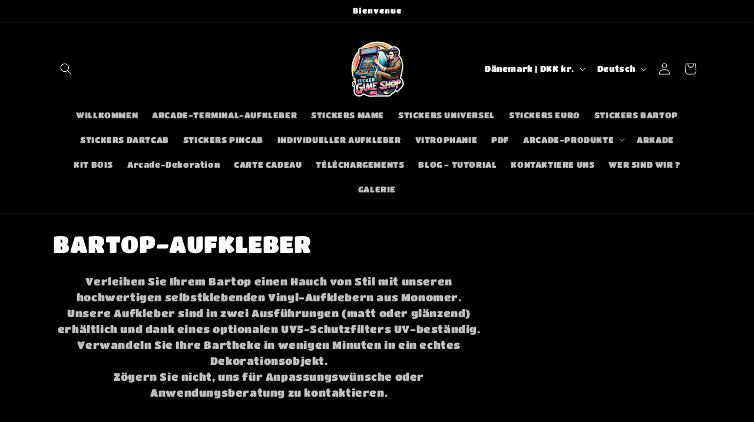

--- FILE ---
content_type: text/javascript; charset=utf-8
request_url: https://stickergameshop.com/web-pixels@fcfee988w5aeb613cpc8e4bc33m6693e112/web-pixel-2374697226@34ad157958823915625854214640f0bf/sandbox/worker.modern.js
body_size: -718
content:
importScripts('https://stickergameshop.com/cdn/wpm/sfcfee988w5aeb613cpc8e4bc33m6693e112m.js');
globalThis.shopify = self.webPixelsManager.createShopifyExtend('2374697226', 'APP');
importScripts('/web-pixels/strict/app/web-pixel-2374697226@34ad157958823915625854214640f0bf.js');
